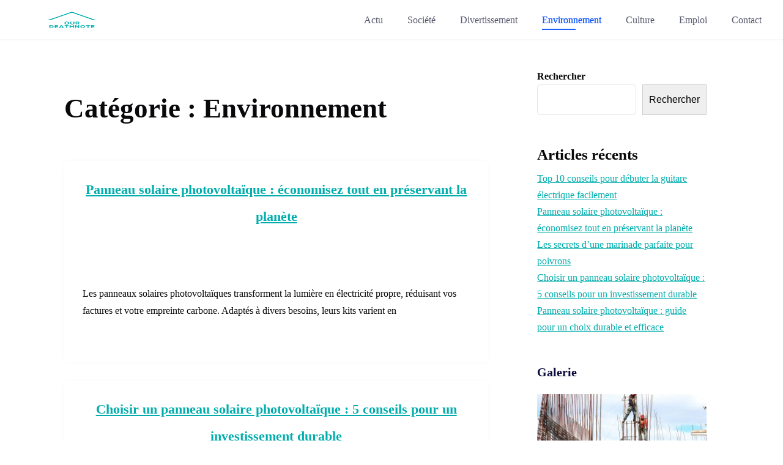

--- FILE ---
content_type: text/html; charset=UTF-8
request_url: https://www.our-deathnote.com/category/environnement/
body_size: 18015
content:
<!DOCTYPE html>
<html lang="fr-FR">

<head>
	<meta charset="UTF-8">
	<meta name="viewport" content="width=device-width, initial-scale=1">
	<link rel="profile" href="https://gmpg.org/xfn/11">
	<link rel="pingback" href="https://www.our-deathnote.com/xmlrpc.php">
	<meta name='robots' content='index, follow, max-image-preview:large, max-snippet:-1, max-video-preview:-1' />
	<style>img:is([sizes="auto" i], [sizes^="auto," i]) { contain-intrinsic-size: 3000px 1500px }</style>
	
	<!-- This site is optimized with the Yoast SEO plugin v26.3 - https://yoast.com/wordpress/plugins/seo/ -->
	<title>Archives des Environnement - Our Deathnote</title>
<link data-wpr-hosted-gf-parameters="family=Inter%3Awght%40100%3B300%3B400%3B500%3B700%3B900&ver=1.1.2.1668600238&family=Sora%3Awght%40100%3B300%3B400%3B500%3B700%3B900&ver=1.1.2.1668600238&display=swap" href="https://www.our-deathnote.com/wp-content/cache/fonts/1/google-fonts/css/0/e/5/ea432567a9f74562f78ef4cdc30e1.css" rel="stylesheet">
	<link rel="canonical" href="https://www.our-deathnote.com/category/environnement/" />
	<meta property="og:locale" content="fr_FR" />
	<meta property="og:type" content="article" />
	<meta property="og:title" content="Archives des Environnement - Our Deathnote" />
	<meta property="og:url" content="https://www.our-deathnote.com/category/environnement/" />
	<meta property="og:site_name" content="Our Deathnote" />
	<meta name="twitter:card" content="summary_large_image" />
	<script type="application/ld+json" class="yoast-schema-graph">{"@context":"https://schema.org","@graph":[{"@type":"CollectionPage","@id":"https://www.our-deathnote.com/category/environnement/","url":"https://www.our-deathnote.com/category/environnement/","name":"Archives des Environnement - Our Deathnote","isPartOf":{"@id":"https://www.our-deathnote.com/#website"},"primaryImageOfPage":{"@id":"https://www.our-deathnote.com/category/environnement/#primaryimage"},"image":{"@id":"https://www.our-deathnote.com/category/environnement/#primaryimage"},"thumbnailUrl":"https://www.our-deathnote.com/wp-content/uploads/2026/01/panneau-solaire-photovoltaique-economisez-tout-en-preservant-la-planete.jpg","breadcrumb":{"@id":"https://www.our-deathnote.com/category/environnement/#breadcrumb"},"inLanguage":"fr-FR"},{"@type":"ImageObject","inLanguage":"fr-FR","@id":"https://www.our-deathnote.com/category/environnement/#primaryimage","url":"https://www.our-deathnote.com/wp-content/uploads/2026/01/panneau-solaire-photovoltaique-economisez-tout-en-preservant-la-planete.jpg","contentUrl":"https://www.our-deathnote.com/wp-content/uploads/2026/01/panneau-solaire-photovoltaique-economisez-tout-en-preservant-la-planete.jpg","width":2016,"height":1152},{"@type":"BreadcrumbList","@id":"https://www.our-deathnote.com/category/environnement/#breadcrumb","itemListElement":[{"@type":"ListItem","position":1,"name":"Accueil","item":"https://www.our-deathnote.com/"},{"@type":"ListItem","position":2,"name":"Environnement"}]},{"@type":"WebSite","@id":"https://www.our-deathnote.com/#website","url":"https://www.our-deathnote.com/","name":"Our Deathnote","description":"Quand c&#039;est Savoir, tu le sais.","publisher":{"@id":"https://www.our-deathnote.com/#organization"},"potentialAction":[{"@type":"SearchAction","target":{"@type":"EntryPoint","urlTemplate":"https://www.our-deathnote.com/?s={search_term_string}"},"query-input":{"@type":"PropertyValueSpecification","valueRequired":true,"valueName":"search_term_string"}}],"inLanguage":"fr-FR"},{"@type":"Organization","@id":"https://www.our-deathnote.com/#organization","name":"Our Deathnote","url":"https://www.our-deathnote.com/","logo":{"@type":"ImageObject","inLanguage":"fr-FR","@id":"https://www.our-deathnote.com/#/schema/logo/image/","url":"https://www.our-deathnote.com/wp-content/uploads/2022/11/cropped-logo-death.png","contentUrl":"https://www.our-deathnote.com/wp-content/uploads/2022/11/cropped-logo-death.png","width":500,"height":161,"caption":"Our Deathnote"},"image":{"@id":"https://www.our-deathnote.com/#/schema/logo/image/"}}]}</script>
	<!-- / Yoast SEO plugin. -->


<link rel='dns-prefetch' href='//fonts.googleapis.com' />
<link href='https://fonts.gstatic.com' crossorigin rel='preconnect' />
<link rel="alternate" type="application/rss+xml" title="Our Deathnote &raquo; Flux" href="https://www.our-deathnote.com/feed/" />
<link rel="alternate" type="application/rss+xml" title="Our Deathnote &raquo; Flux des commentaires" href="https://www.our-deathnote.com/comments/feed/" />
<link rel="alternate" type="application/rss+xml" title="Our Deathnote &raquo; Flux de la catégorie Environnement" href="https://www.our-deathnote.com/category/environnement/feed/" />
<style id='wp-emoji-styles-inline-css' type='text/css'>

	img.wp-smiley, img.emoji {
		display: inline !important;
		border: none !important;
		box-shadow: none !important;
		height: 1em !important;
		width: 1em !important;
		margin: 0 0.07em !important;
		vertical-align: -0.1em !important;
		background: none !important;
		padding: 0 !important;
	}
</style>
<link rel='stylesheet' id='wp-block-library-css' href='https://www.our-deathnote.com/wp-includes/css/dist/block-library/style.min.css?ver=6.8.3' type='text/css' media="print" onload="this.media='all'" />
<style id='wp-block-library-theme-inline-css' type='text/css'>
.wp-block-audio :where(figcaption){color:#555;font-size:13px;text-align:center}.is-dark-theme .wp-block-audio :where(figcaption){color:#ffffffa6}.wp-block-audio{margin:0 0 1em}.wp-block-code{border:1px solid #ccc;border-radius:4px;font-family:Menlo,Consolas,monaco,monospace;padding:.8em 1em}.wp-block-embed :where(figcaption){color:#555;font-size:13px;text-align:center}.is-dark-theme .wp-block-embed :where(figcaption){color:#ffffffa6}.wp-block-embed{margin:0 0 1em}.blocks-gallery-caption{color:#555;font-size:13px;text-align:center}.is-dark-theme .blocks-gallery-caption{color:#ffffffa6}:root :where(.wp-block-image figcaption){color:#555;font-size:13px;text-align:center}.is-dark-theme :root :where(.wp-block-image figcaption){color:#ffffffa6}.wp-block-image{margin:0 0 1em}.wp-block-pullquote{border-bottom:4px solid;border-top:4px solid;color:currentColor;margin-bottom:1.75em}.wp-block-pullquote cite,.wp-block-pullquote footer,.wp-block-pullquote__citation{color:currentColor;font-size:.8125em;font-style:normal;text-transform:uppercase}.wp-block-quote{border-left:.25em solid;margin:0 0 1.75em;padding-left:1em}.wp-block-quote cite,.wp-block-quote footer{color:currentColor;font-size:.8125em;font-style:normal;position:relative}.wp-block-quote:where(.has-text-align-right){border-left:none;border-right:.25em solid;padding-left:0;padding-right:1em}.wp-block-quote:where(.has-text-align-center){border:none;padding-left:0}.wp-block-quote.is-large,.wp-block-quote.is-style-large,.wp-block-quote:where(.is-style-plain){border:none}.wp-block-search .wp-block-search__label{font-weight:700}.wp-block-search__button{border:1px solid #ccc;padding:.375em .625em}:where(.wp-block-group.has-background){padding:1.25em 2.375em}.wp-block-separator.has-css-opacity{opacity:.4}.wp-block-separator{border:none;border-bottom:2px solid;margin-left:auto;margin-right:auto}.wp-block-separator.has-alpha-channel-opacity{opacity:1}.wp-block-separator:not(.is-style-wide):not(.is-style-dots){width:100px}.wp-block-separator.has-background:not(.is-style-dots){border-bottom:none;height:1px}.wp-block-separator.has-background:not(.is-style-wide):not(.is-style-dots){height:2px}.wp-block-table{margin:0 0 1em}.wp-block-table td,.wp-block-table th{word-break:normal}.wp-block-table :where(figcaption){color:#555;font-size:13px;text-align:center}.is-dark-theme .wp-block-table :where(figcaption){color:#ffffffa6}.wp-block-video :where(figcaption){color:#555;font-size:13px;text-align:center}.is-dark-theme .wp-block-video :where(figcaption){color:#ffffffa6}.wp-block-video{margin:0 0 1em}:root :where(.wp-block-template-part.has-background){margin-bottom:0;margin-top:0;padding:1.25em 2.375em}
</style>
<style id='classic-theme-styles-inline-css' type='text/css'>
/*! This file is auto-generated */
.wp-block-button__link{color:#fff;background-color:#32373c;border-radius:9999px;box-shadow:none;text-decoration:none;padding:calc(.667em + 2px) calc(1.333em + 2px);font-size:1.125em}.wp-block-file__button{background:#32373c;color:#fff;text-decoration:none}
</style>
<style id='global-styles-inline-css' type='text/css'>
:root{--wp--preset--aspect-ratio--square: 1;--wp--preset--aspect-ratio--4-3: 4/3;--wp--preset--aspect-ratio--3-4: 3/4;--wp--preset--aspect-ratio--3-2: 3/2;--wp--preset--aspect-ratio--2-3: 2/3;--wp--preset--aspect-ratio--16-9: 16/9;--wp--preset--aspect-ratio--9-16: 9/16;--wp--preset--color--black: #000000;--wp--preset--color--cyan-bluish-gray: #abb8c3;--wp--preset--color--white: #ffffff;--wp--preset--color--pale-pink: #f78da7;--wp--preset--color--vivid-red: #cf2e2e;--wp--preset--color--luminous-vivid-orange: #ff6900;--wp--preset--color--luminous-vivid-amber: #fcb900;--wp--preset--color--light-green-cyan: #7bdcb5;--wp--preset--color--vivid-green-cyan: #00d084;--wp--preset--color--pale-cyan-blue: #8ed1fc;--wp--preset--color--vivid-cyan-blue: #0693e3;--wp--preset--color--vivid-purple: #9b51e0;--wp--preset--color--medium-blue: #175CFF;--wp--preset--color--deep-navyblue: #0A083B;--wp--preset--color--off-white: #F7F9FA;--wp--preset--color--bluish-dark-grey: #57586E;--wp--preset--color--light-grey: #EAF1F8;--wp--preset--gradient--vivid-cyan-blue-to-vivid-purple: linear-gradient(135deg,rgba(6,147,227,1) 0%,rgb(155,81,224) 100%);--wp--preset--gradient--light-green-cyan-to-vivid-green-cyan: linear-gradient(135deg,rgb(122,220,180) 0%,rgb(0,208,130) 100%);--wp--preset--gradient--luminous-vivid-amber-to-luminous-vivid-orange: linear-gradient(135deg,rgba(252,185,0,1) 0%,rgba(255,105,0,1) 100%);--wp--preset--gradient--luminous-vivid-orange-to-vivid-red: linear-gradient(135deg,rgba(255,105,0,1) 0%,rgb(207,46,46) 100%);--wp--preset--gradient--very-light-gray-to-cyan-bluish-gray: linear-gradient(135deg,rgb(238,238,238) 0%,rgb(169,184,195) 100%);--wp--preset--gradient--cool-to-warm-spectrum: linear-gradient(135deg,rgb(74,234,220) 0%,rgb(151,120,209) 20%,rgb(207,42,186) 40%,rgb(238,44,130) 60%,rgb(251,105,98) 80%,rgb(254,248,76) 100%);--wp--preset--gradient--blush-light-purple: linear-gradient(135deg,rgb(255,206,236) 0%,rgb(152,150,240) 100%);--wp--preset--gradient--blush-bordeaux: linear-gradient(135deg,rgb(254,205,165) 0%,rgb(254,45,45) 50%,rgb(107,0,62) 100%);--wp--preset--gradient--luminous-dusk: linear-gradient(135deg,rgb(255,203,112) 0%,rgb(199,81,192) 50%,rgb(65,88,208) 100%);--wp--preset--gradient--pale-ocean: linear-gradient(135deg,rgb(255,245,203) 0%,rgb(182,227,212) 50%,rgb(51,167,181) 100%);--wp--preset--gradient--electric-grass: linear-gradient(135deg,rgb(202,248,128) 0%,rgb(113,206,126) 100%);--wp--preset--gradient--midnight: linear-gradient(135deg,rgb(2,3,129) 0%,rgb(40,116,252) 100%);--wp--preset--font-size--small: 13px;--wp--preset--font-size--medium: 20px;--wp--preset--font-size--large: 36px;--wp--preset--font-size--x-large: 42px;--wp--preset--font-size--normal: 16px;--wp--preset--font-size--normal-plus: 18px;--wp--preset--font-size--medium-plus: 26px;--wp--preset--font-size--big: 32px;--wp--preset--font-size--huge: 48px;--wp--preset--spacing--20: 0.44rem;--wp--preset--spacing--30: 0.67rem;--wp--preset--spacing--40: 1rem;--wp--preset--spacing--50: 1.5rem;--wp--preset--spacing--60: 2.25rem;--wp--preset--spacing--70: 3.38rem;--wp--preset--spacing--80: 5.06rem;--wp--preset--shadow--natural: 6px 6px 9px rgba(0, 0, 0, 0.2);--wp--preset--shadow--deep: 12px 12px 50px rgba(0, 0, 0, 0.4);--wp--preset--shadow--sharp: 6px 6px 0px rgba(0, 0, 0, 0.2);--wp--preset--shadow--outlined: 6px 6px 0px -3px rgba(255, 255, 255, 1), 6px 6px rgba(0, 0, 0, 1);--wp--preset--shadow--crisp: 6px 6px 0px rgba(0, 0, 0, 1);}:where(.is-layout-flex){gap: 0.5em;}:where(.is-layout-grid){gap: 0.5em;}body .is-layout-flex{display: flex;}.is-layout-flex{flex-wrap: wrap;align-items: center;}.is-layout-flex > :is(*, div){margin: 0;}body .is-layout-grid{display: grid;}.is-layout-grid > :is(*, div){margin: 0;}:where(.wp-block-columns.is-layout-flex){gap: 2em;}:where(.wp-block-columns.is-layout-grid){gap: 2em;}:where(.wp-block-post-template.is-layout-flex){gap: 1.25em;}:where(.wp-block-post-template.is-layout-grid){gap: 1.25em;}.has-black-color{color: var(--wp--preset--color--black) !important;}.has-cyan-bluish-gray-color{color: var(--wp--preset--color--cyan-bluish-gray) !important;}.has-white-color{color: var(--wp--preset--color--white) !important;}.has-pale-pink-color{color: var(--wp--preset--color--pale-pink) !important;}.has-vivid-red-color{color: var(--wp--preset--color--vivid-red) !important;}.has-luminous-vivid-orange-color{color: var(--wp--preset--color--luminous-vivid-orange) !important;}.has-luminous-vivid-amber-color{color: var(--wp--preset--color--luminous-vivid-amber) !important;}.has-light-green-cyan-color{color: var(--wp--preset--color--light-green-cyan) !important;}.has-vivid-green-cyan-color{color: var(--wp--preset--color--vivid-green-cyan) !important;}.has-pale-cyan-blue-color{color: var(--wp--preset--color--pale-cyan-blue) !important;}.has-vivid-cyan-blue-color{color: var(--wp--preset--color--vivid-cyan-blue) !important;}.has-vivid-purple-color{color: var(--wp--preset--color--vivid-purple) !important;}.has-black-background-color{background-color: var(--wp--preset--color--black) !important;}.has-cyan-bluish-gray-background-color{background-color: var(--wp--preset--color--cyan-bluish-gray) !important;}.has-white-background-color{background-color: var(--wp--preset--color--white) !important;}.has-pale-pink-background-color{background-color: var(--wp--preset--color--pale-pink) !important;}.has-vivid-red-background-color{background-color: var(--wp--preset--color--vivid-red) !important;}.has-luminous-vivid-orange-background-color{background-color: var(--wp--preset--color--luminous-vivid-orange) !important;}.has-luminous-vivid-amber-background-color{background-color: var(--wp--preset--color--luminous-vivid-amber) !important;}.has-light-green-cyan-background-color{background-color: var(--wp--preset--color--light-green-cyan) !important;}.has-vivid-green-cyan-background-color{background-color: var(--wp--preset--color--vivid-green-cyan) !important;}.has-pale-cyan-blue-background-color{background-color: var(--wp--preset--color--pale-cyan-blue) !important;}.has-vivid-cyan-blue-background-color{background-color: var(--wp--preset--color--vivid-cyan-blue) !important;}.has-vivid-purple-background-color{background-color: var(--wp--preset--color--vivid-purple) !important;}.has-black-border-color{border-color: var(--wp--preset--color--black) !important;}.has-cyan-bluish-gray-border-color{border-color: var(--wp--preset--color--cyan-bluish-gray) !important;}.has-white-border-color{border-color: var(--wp--preset--color--white) !important;}.has-pale-pink-border-color{border-color: var(--wp--preset--color--pale-pink) !important;}.has-vivid-red-border-color{border-color: var(--wp--preset--color--vivid-red) !important;}.has-luminous-vivid-orange-border-color{border-color: var(--wp--preset--color--luminous-vivid-orange) !important;}.has-luminous-vivid-amber-border-color{border-color: var(--wp--preset--color--luminous-vivid-amber) !important;}.has-light-green-cyan-border-color{border-color: var(--wp--preset--color--light-green-cyan) !important;}.has-vivid-green-cyan-border-color{border-color: var(--wp--preset--color--vivid-green-cyan) !important;}.has-pale-cyan-blue-border-color{border-color: var(--wp--preset--color--pale-cyan-blue) !important;}.has-vivid-cyan-blue-border-color{border-color: var(--wp--preset--color--vivid-cyan-blue) !important;}.has-vivid-purple-border-color{border-color: var(--wp--preset--color--vivid-purple) !important;}.has-vivid-cyan-blue-to-vivid-purple-gradient-background{background: var(--wp--preset--gradient--vivid-cyan-blue-to-vivid-purple) !important;}.has-light-green-cyan-to-vivid-green-cyan-gradient-background{background: var(--wp--preset--gradient--light-green-cyan-to-vivid-green-cyan) !important;}.has-luminous-vivid-amber-to-luminous-vivid-orange-gradient-background{background: var(--wp--preset--gradient--luminous-vivid-amber-to-luminous-vivid-orange) !important;}.has-luminous-vivid-orange-to-vivid-red-gradient-background{background: var(--wp--preset--gradient--luminous-vivid-orange-to-vivid-red) !important;}.has-very-light-gray-to-cyan-bluish-gray-gradient-background{background: var(--wp--preset--gradient--very-light-gray-to-cyan-bluish-gray) !important;}.has-cool-to-warm-spectrum-gradient-background{background: var(--wp--preset--gradient--cool-to-warm-spectrum) !important;}.has-blush-light-purple-gradient-background{background: var(--wp--preset--gradient--blush-light-purple) !important;}.has-blush-bordeaux-gradient-background{background: var(--wp--preset--gradient--blush-bordeaux) !important;}.has-luminous-dusk-gradient-background{background: var(--wp--preset--gradient--luminous-dusk) !important;}.has-pale-ocean-gradient-background{background: var(--wp--preset--gradient--pale-ocean) !important;}.has-electric-grass-gradient-background{background: var(--wp--preset--gradient--electric-grass) !important;}.has-midnight-gradient-background{background: var(--wp--preset--gradient--midnight) !important;}.has-small-font-size{font-size: var(--wp--preset--font-size--small) !important;}.has-medium-font-size{font-size: var(--wp--preset--font-size--medium) !important;}.has-large-font-size{font-size: var(--wp--preset--font-size--large) !important;}.has-x-large-font-size{font-size: var(--wp--preset--font-size--x-large) !important;}
:where(.wp-block-post-template.is-layout-flex){gap: 1.25em;}:where(.wp-block-post-template.is-layout-grid){gap: 1.25em;}
:where(.wp-block-columns.is-layout-flex){gap: 2em;}:where(.wp-block-columns.is-layout-grid){gap: 2em;}
:root :where(.wp-block-pullquote){font-size: 1.5em;line-height: 1.6;}
</style>
<link rel='stylesheet' id='main-css' href='https://www.our-deathnote.com/wp-content/themes/tutorstarter/assets/dist/css/style.min.css?ver=1.1.2.1668600238' type='text/css' media='all' />
<style id='main-inline-css' type='text/css'>

			:root {
				--default-color: #ffffff;
				--body-font: Inter;
				--heading-font: Sora;
				--link-color: #00adad;
				--body-bg-color: #ffffff;
				--cart-color: #1950D1;
				--cart-color-trans: #ffffff;
				--cta-text-color: #1539e9;
				--cta-text-color-trans: #ffffff;
				--body-text-color: #09080a;
				--cta-font-weight: 400;
				--cta-font-transform: none;
				--cta-font-lineheight: 1.2em;
				--cta-font-lineheight-tablet: 1.2em;
				--cta-font-lineheight-mobile: 1.2em;
				--menu-link-color: #57586E;
				--menu-link-color-trans: #ffffff;
				--body-font-weight: 400;
				--h1-font-weight: 700;
				--h2-font-weight: 700;
				--h3-font-weight: 700;
				--h4-font-weight: 700;
				--h5-font-weight: 700;
				--h6-font-weight: 700;
				--h1-text-transform: none;
				--h2-text-transform: none;
				--h3-text-transform: none;
				--h4-text-transform: none;
				--h5-text-transform: none;
				--h6-text-transform: none;
				--primary-menu-bg-color: #ffffff;
				--sticky-menu-bg-color: rgba(4, 42, 132, 0.7);
				--cta-background-color: #ffffff;
				--cta-background-color-trans: rgba(25, 80, 209, 1);
				--cta-border-color: #1539e9;
				--cta-border-color-trans: #1950D1;
				--cta-border-width: 1px;
				--cta-border-radius: 50px;
				--cta-font-size: 16px;
				--header-font-weight: 400;
				--header-font-transform: none;
				--header-font-lineheight: 1.2em;
				--header-font-lineheight-tablet: 1.2em;
				--header-font-lineheight-mobile: 1.2em;
				--body-text-transform: none;
				--body-font-size: 16px;
				--h1-font-size: 45px;
				--h1-font-size-tablet: 48px;
				--h1-font-size-mobile: 48px;
				--h2-font-size: 30px;
				--h2-font-size-tablet: 32px;
				--h2-font-size-mobile: 32px;
				--h3-font-size: 36px;
				--h3-font-size-tablet: 28px;
				--h3-font-size-mobile: 28px;
				--h4-font-size: 26px;
				--h4-font-size-tablet: 24px;
				--h4-font-size-mobile: 24px;
				--h5-font-size: 20px;
				--h5-font-size-tablet: 18px;
				--h5-font-size-mobile: 18px;
				--h6-font-size: 18px;
				--h6-font-size-tablet: 17px;
				--h6-font-size-mobile: 17px;
				--active-menu-color: #175cff;
				--active-menu-color-trans: #ffffff;
				--cta-font-size-tablet: 13px;
				--cta-font-size-mobile: 13px;
				--header-font-size: 16px;
				--body-font-size-mobile: 13px;
				--body-font-size-tablet: 13px;
				--footer-bottom-bg-color: #1E1E2C;
				--footer-widget-bg-color: #1E1E2C;
				--header-font-size-tablet: 13px;
				--header-font-size-mobile: 13px;
				--footer-bottom-text-color: #ffffff;
				--widget-title-font-weight: 700;
				--widget-title-text-transform: none;
				--footer-widget-text-color: #ffffff;
				--body-font-lineheight: 1.7em;
				--h1-font-lineheight: 2.5em;
				--h1-font-lineheight-tablet: 2.5em;
				--h1-font-lineheight-mobile: 2.5em;
				--h2-font-lineheight: 2em;
				--h2-font-lineheight-tablet: 2em;
				--h2-font-lineheight-mobile: 2em;
				--h3-font-lineheight: 1.8em;
				--h3-font-lineheight-tablet: 1.8em;
				--h3-font-lineheight-mobile: 1.8em;
				--h4-font-lineheight: 1.7em;
				--h4-font-lineheight-tablet: 1.7em;
				--h4-font-lineheight-mobile: 1.7em;
				--h5-font-lineheight: 1.6em;
				--h5-font-lineheight-tablet: 1.6em;
				--h5-font-lineheight-mobile: 1.6em;
				--h6-font-lineheight: 1.5em;
				--h6-font-lineheight-tablet: 1.5em;
				--h6-font-lineheight-mobile: 1.5em;
				--body-font-lineheight-tablet: 1.5em;
				--body-font-lineheight-mobile: 1.5em;
				--widget-title-font-size: 18px;
				--widget-title-font-size-tablet: 16px;
				--widget-title-font-size-mobile: 16px;
				--widget-title-line-height: 1.78em;
				--widget-title-line-height-tablet: 1.78em;
				--widget-title-line-height-mobile: 1.78em;
				--widget-text-font-weight: 400;
				--widget-text-transform: none;
				--widget-text-font-size: 16px;
				--widget-text-font-size-tablet: 16px;
				--widget-text-font-size-mobile: 16px;
				--widget-text-line-height: 1.78em;
				--widget-text-line-height-tablet: 1.78em;
				--widget-text-line-height-mobile: 1.78em;
			}
        
</style>
<link data-minify="1" rel='stylesheet' id='chld_thm_cfg_child-css' href='https://www.our-deathnote.com/wp-content/cache/min/1/wp-content/themes/tutorstarter-child/style.css?ver=1755249862' type='text/css' media='all' />


<style id='rocket-lazyload-inline-css' type='text/css'>
.rll-youtube-player{position:relative;padding-bottom:56.23%;height:0;overflow:hidden;max-width:100%;}.rll-youtube-player:focus-within{outline: 2px solid currentColor;outline-offset: 5px;}.rll-youtube-player iframe{position:absolute;top:0;left:0;width:100%;height:100%;z-index:100;background:0 0}.rll-youtube-player img{bottom:0;display:block;left:0;margin:auto;max-width:100%;width:100%;position:absolute;right:0;top:0;border:none;height:auto;-webkit-transition:.4s all;-moz-transition:.4s all;transition:.4s all}.rll-youtube-player img:hover{-webkit-filter:brightness(75%)}.rll-youtube-player .play{height:100%;width:100%;left:0;top:0;position:absolute;background:var(--wpr-bg-1b6dfa41-2a0a-48d8-b3fa-3ee5451ddc32) no-repeat center;background-color: transparent !important;cursor:pointer;border:none;}
</style>
<link rel="https://api.w.org/" href="https://www.our-deathnote.com/wp-json/" /><link rel="alternate" title="JSON" type="application/json" href="https://www.our-deathnote.com/wp-json/wp/v2/categories/5" /><link rel="EditURI" type="application/rsd+xml" title="RSD" href="https://www.our-deathnote.com/xmlrpc.php?rsd" />
<meta name="generator" content="WordPress 6.8.3" />
<meta name="robots" content="noarchive"><script type="application/ld+json">{"@context":"http:\/\/schema.org","@type":"BlogPosting","headline":"Panneau solaire photovolta\u00efque : \u00e9conomisez tout en pr\u00e9servant la plan\u00e8te","image":"https:\/\/www.our-deathnote.com\/wp-content\/uploads\/2026\/01\/panneau-solaire-photovoltaique-economisez-tout-en-preservant-la-planete.jpg","datePublished":"2025-09-14","dateModified":"2026-01-26","description":"Les panneaux solaires photovolta\u00efques transforment la lumi\u00e8re en \u00e9lectricit\u00e9 propre, r\u00e9duisant vos factures et votre empreinte carbone. Adapt\u00e9s \u00e0 divers besoins, leurs kits varient en","articleBody":"Les panneaux solaires photovolta\u00efques transforment la lumi\u00e8re en \u00e9lectricit\u00e9 propre, r\u00e9duisant vos factures et votre empreinte carbone. Adapt\u00e9s \u00e0 divers besoins, leurs kits varient en puissance et fonctionnalit\u00e9s, de l\u2019autonomie \u00e0 la revente d\u2019\u00e9nergie. Choisir cette solution permet d\u2019allier \u00e9conomies concr\u00e8tes et respect de l\u2019environnement, tout en b\u00e9n\u00e9ficiant d\u2019une technologie fiable et durable.\nLes panneaux photovolta\u00efques jouent un r\u00f4le cl\u00e9 dans la transition \u00e9nerg\u00e9tique, permettant une autoconsommation efficace. avis sur cap soleil energie souligne l\u2019int\u00e9r\u00eat croissant pour ces solutions. Ces modules transforment la lumi\u00e8re du soleil en \u00e9lectricit\u00e9 gr\u00e2ce \u00e0 un principe bas\u00e9 sur l\u2019effet photovolta\u00efque, utilisant des cellules en silicium monocristallin ou polycristallin.\nLes avantages \u00e9cologiques et \u00e9conomiques sont nombreux : r\u00e9duction de la facture d\u2019\u00e9lectricit\u00e9, baisse de l\u2019empreinte carbone, et valorisation de l\u2019autonomie \u00e9nerg\u00e9tique. La rentabilit\u00e9 d\u00e9pend souvent du co\u00fbt d\u2019installation, du type de panneau, et des subventions gouvernementales disponibles. Le march\u00e9 propose une large gamme, des kits plug-and-play pour une installation simple, \u00e0 des syst\u00e8mes complexes int\u00e9gr\u00e9s \u00e0 des r\u00e9seaux locaux ou professionnels.\nPour toutes ces raisons, choisir un panneau adapt\u00e9 n\u00e9cessite une analyse pr\u00e9cise des besoins et des contraintes. Vous pouvez consulter plus d\u2019informations sur cette page : avis sur cap soleil energie, pour mieux comprendre ces solutions adapt\u00e9es \u00e0 chaque profil.\nFort de ces \u00e9l\u00e9ments, il est \u00e9vident que l'\u00e9nergie solaire constitue une solution durable, accessible et en pleine expansion dans le paysage \u00e9nerg\u00e9tique fran\u00e7ais.\nFonctionnement et types de cellules photovolta\u00efques\nLes cellules photovolta\u00efques transforment la lumi\u00e8re du soleil en \u00e9lectricit\u00e9 gr\u00e2ce \u00e0 l\u2019effet photovolta\u00efque, ph\u00e9nom\u00e8ne o\u00f9 les photons lib\u00e8rent des \u00e9lectrons dans un mat\u00e9riau conducteur, principalement du silicium. Ce processus produit un courant continu exploitable pour l\u2019autoconsommation ou le stockage, contribuant \u00e0 l\u2019autonomie \u00e9nerg\u00e9tique maison.\nDeux familles dominent le march\u00e9 : les panneaux monocristallins et les panneaux polycristallins.\n\nLes panneaux monocristallins, issus d\u2019un seul cristal de silicium, affichent un rendement \u00e9nerg\u00e9tique sup\u00e9rieur, atteignant souvent 20\u202f%, particuli\u00e8rement int\u00e9ressant pour optimiser la production d\u2019\u00e9lectricit\u00e9 photovolta\u00efque connect\u00e9e sur une petite surface.\nLes panneaux polycristallins, form\u00e9s de multiples fragments de silicium, sont plus accessibles c\u00f4t\u00e9 co\u00fbt installation solaire, mais pr\u00e9sentent un rendement l\u00e9g\u00e8rement inf\u00e9rieur (15 \u00e0 18\u202f%), un param\u00e8tre \u00e0 consid\u00e9rer dans tout dimensionnement syst\u00e8me solaire.\n\nLes innovations int\u00e8grent d\u00e9sormais des cellules bifaciales et bicellulaires. Les mod\u00e8les bifaciaux captent la lumi\u00e8re sur les deux faces du panneau, g\u00e9n\u00e9rant ainsi jusqu\u2019\u00e0 15\u202f% de production suppl\u00e9mentaire. Ces technologies participent \u00e0 l\u2019am\u00e9lioration de la r\u00e9duction facture \u00e9lectrique tout en maximisant l\u2019empreinte positive sur l\u2019impact environnemental panneaux install\u00e9s.\nInstallation et dimensionnement des syst\u00e8mes solaires r\u00e9sidentiels\nL\u2019installation syst\u00e8mes solaires r\u00e9sidentiels commence par l\u2019orientation et l\u2019inclinaison id\u00e9ales des panneaux, \u00e9l\u00e9ments d\u00e9terminants pour optimiser le fonctionnement cellule photovolta\u00efque et garantir un rendement \u00e9nerg\u00e9tique \u00e9lev\u00e9. Une exposition plein sud et une inclinaison d\u2019environ 30\u00b0-35\u00b0 sont fr\u00e9quemment recommand\u00e9es pour maximiser la production \u00e9lectricit\u00e9 solaire domestique en France.\nPour un dimensionnement syst\u00e8me solaire pertinent, il faut analyser la consommation annuelle. Additionnez la consommation de l\u2019ensemble des appareils \u00e9lectriques, puis choisissez la puissance correspondante\u202f: pour une autonomie \u00e9nerg\u00e9tique maison, on vise souvent entre 3\u202f000 et 9\u202f000\u202fW, ajust\u00e9s au besoin via simulations production solaire et stockage \u00e9nergie solaire. Ce calcul garantit une ad\u00e9quation entre la capacit\u00e9 d\u2019autoconsommation collective et la r\u00e9duction facture \u00e9lectrique souhait\u00e9e.\nDiff\u00e9rencier installation panneaux en toiture inclin\u00e9e et installation panneaux sur terrain reste fondamental. Sur toiture, les dispositifs int\u00e9gr\u00e9s en toiture profitent du b\u00e2ti existant et d'une int\u00e9gration paysag\u00e8re soign\u00e9e. \u00c0 l\u2019inverse, sur terrain, on adapte supports et inclinaisons selon l\u2019espace et l\u2019orientation pour am\u00e9liorer la performance. La pr\u00e9voyance en termes de normes s\u00e9curit\u00e9 installation et l\u00e9gislation solaire France s\u2019impose \u00e0 chaque \u00e9tape.\nCo\u00fbts, subventions et rentabilit\u00e9\nL\u2019installation d\u2019un syst\u00e8me utilisant l\u2019\u00e9nergie solaire renouvelable varie selon la puissance, le type de mat\u00e9riel et le mode d\u2019installation. Un kit plug-and-play permet une pose facile, avec des mod\u00e8les d\u00e8s 349 \u20ac pour une faible puissance, et jusqu\u2019\u00e0 plus de 1 500 \u20ac pour une solution cl\u00e9 en main dot\u00e9e de micro-onduleur solaire, panneaux monocristallins et fixation. Une installation professionnelle classique d\u00e9bute autour de 3 000 \u20ac, et peut d\u00e9passer 9 000 \u20ac pour des syst\u00e8mes puissants int\u00e9grant stockage \u00e9nergie solaire par batteries.\nLes subventions \u00e9nergies renouvelables propos\u00e9es par l\u2019\u00c9tat, telles que la prime \u00e0 l\u2019autoconsommation, la TVA r\u00e9duite et le cr\u00e9dit d\u2019imp\u00f4t, s\u2019appliquent sur les modules r\u00e9pondant aux normes s\u00e9curit\u00e9 installation et \u00e0 la certification produits photovolta\u00efques. Certaines collectivit\u00e9s peuvent aussi accompagner le financement projets solaires, all\u00e9geant le co\u00fbt installation solaire. Ces aides diminuent nettement le retour sur investissement solaire, rendant l\u2019investissement accessible.\nLe calcul de la rentabilit\u00e9 se base sur la r\u00e9duction facture \u00e9lectrique gr\u00e2ce \u00e0 une autoconsommation partielle ou totale. Pour un foyer moyen, il est possible d\u2019atteindre un retour sur investissement solaire entre 8 et 12 ans, tout en b\u00e9n\u00e9ficiant d\u2019une dur\u00e9e de vie panneaux solaires, souvent au-del\u00e0 de 25 ans.\nEntretien, durabilit\u00e9 et recyclage des panneaux solaires\nL\u2019entretien modules solaires garantit un rendement \u00e9nerg\u00e9tique optimal. La maintenance pr\u00e9ventive modules se concentre sur le nettoyage r\u00e9gulier des panneaux, l\u2019inspection des connexions et la v\u00e9rification du bon fonctionnement cellule photovolta\u00efque. Salet\u00e9s, poussi\u00e8res ou feuilles r\u00e9duisent la production \u00e9lectricit\u00e9 solaire domestique. Un nettoyage simple, deux fois par an, associ\u00e9 \u00e0 une observation de l\u2019\u00e9tat g\u00e9n\u00e9ral, permet d\u2019\u00e9viter pertes de performance et dommages durables.\nLa dur\u00e9e de vie panneaux solaires atteint couramment 25 \u00e0 40 ans, selon le fabricant, avec des garanties constructeurs souvent fix\u00e9es \u00e0 25 ans. Les innovations technologies solaires, telles que les panneaux monocristallins avantages ou les panneaux polycristallins caract\u00e9ristiques, am\u00e9liorent la r\u00e9sistance et le rendement cellules solaires sur le long terme. Il devient alors possible de maximiser le retour sur investissement solaire pour les propri\u00e9taires.\nLe recyclage panneaux solaires s\u2019impose comme une composante cl\u00e9 pour limiter l\u2019impact environnemental panneaux. Apr\u00e8s leur utilisation, les dispositifs int\u00e9gr\u00e9s en toiture et modules sont collect\u00e9s par des fili\u00e8res sp\u00e9cialis\u00e9es pour extraire le verre, le silicium et les composants \u00e9lectroniques syst\u00e8me. S\u2019engager dans une d\u00e9marche responsable avec un recyclage ad\u00e9quat soutient la durabilit\u00e9 du secteur \u00e9nergie solaire renouvelable.\nApplications concr\u00e8tes et innovations technologiques\nL\u2019\u00e9nergie solaire renouvelable transforme concr\u00e8tement la vie quotidienne gr\u00e2ce \u00e0 des solutions vari\u00e9es. En habitat individuel, l\u2019installation de syst\u00e8mes solaires r\u00e9sidentiels permet de r\u00e9duire la facture \u00e9lectrique, avec des kits adapt\u00e9s \u00e0 chaque besoin : toits inclin\u00e9s, fa\u00e7ades, jardins, ou encore v\u00e9hicules mobiles. En ville, l\u2019utilisation de panneaux solaires en milieu urbain se g\u00e9n\u00e9ralise sur les immeubles collectifs ou les b\u00e2timents professionnels. L\u2019efficacit\u00e9 de la production d\u2019\u00e9lectricit\u00e9 solaire domestique repose sur le choix et le dimensionnement du syst\u00e8me solaire selon la surface disponible et la consommation.\nLes innovations r\u00e9centes incluent les panneaux bifaciaux, capables de capter la lumi\u00e8re des deux c\u00f4t\u00e9s pour augmenter le rendement \u00e9nerg\u00e9tique de 5 \u00e0 15 %. Les modules hybrides conjuguent production \u00e9lectrique et parfois stockage gr\u00e2ce \u00e0 des batteries solaires, renfor\u00e7ant l\u2019autonomie \u00e9nerg\u00e9tique de la maison et la flexibilit\u00e9 des usages. Les micro-onduleurs, d\u00e9sormais courants, optimisent la gestion du courant continu et facilitent le raccordement au r\u00e9seau \u00e9lectrique, tout en s\u00e9curisant la maintenance pr\u00e9ventive des modules solaires et la surveillance du rendement cellulaire.\nL\u2019\u00e9volution du secteur s\u2019appuie sur la diff\u00e9rence entre solaire thermique et photovolta\u00efque, les avanc\u00e9es en fonctionnement des cellules photovolta\u00efques et une automatisation croissante, rendant chaque syst\u00e8me plus efficace, connect\u00e9 et int\u00e9gr\u00e9 \u00e0 la gestion \u00e9nerg\u00e9tique globale du foyer ou d\u2019un site professionnel.\nImpacts environnementaux et r\u00e9glementations en France\nL\u2019\u00e9nergie solaire renouvelable transforme l\u2019habitat fran\u00e7ais en acteur direct de la r\u00e9duction de l\u2019empreinte carbone. L\u2019utilisation du panneau solaire et la mise en place d\u2019une installation syst\u00e8mes solaires r\u00e9sidentiels permettent de s\u2019orienter progressivement vers une autonomie \u00e9nerg\u00e9tique maison, tout en limitant la production de CO\u2082 li\u00e9e \u00e0 la consommation d\u2019\u00e9lectricit\u00e9 conventionnelle. Pour maximiser les b\u00e9n\u00e9fices environnementaux, il est essentiel d\u2019optimiser le rendement \u00e9nerg\u00e9tique et d\u2019assurer le recyclage panneaux solaires en fin de vie, renfor\u00e7ant la virtuosit\u00e9 du cycle \u00e9nerg\u00e9tique.\nD\u2019un point de vue r\u00e9glementaire, les normes s\u00e9curit\u00e9 installation sont strictes\u202f: chaque kit panneau photovolta\u00efque doit satisfaire \u00e0 la certification produits photovolta\u00efques et \u00e0 la l\u00e9gislation solaire France. Le respect de ces cadres offre non seulement un gage de confiance mais conditionne \u00e9galement l\u2019acc\u00e8s aux subventions \u00e9nergies renouvelables et aux avantages fiscaux installation photovolta\u00efque. Les aides gouvernementales \u00e9nergie solaire stimulent ainsi la production \u00e9lectricit\u00e9 solaire domestique tout en s\u00e9curisant l\u2019investissement.\nL\u2019int\u00e9gration paysag\u00e8re panneaux devient centrale, particuli\u00e8rement dans les zones urbaines. Les dispositifs int\u00e9gr\u00e9s en toiture et solutions pour autoconsommation sont pens\u00e9s pour limiter l\u2019impact visuel, harmoniser l\u2019urbanisme et encourager la ville durable sans compromettre la performance ni la conformit\u00e9 aux r\u00e8gles d\u2019urbanisme locales."}</script><style type="text/css" id="custom-background-css">
body.custom-background { background-image: var(--wpr-bg-73084cf9-a360-496a-b2f3-368e06a7a292); background-position: left top; background-size: cover; background-repeat: no-repeat; background-attachment: fixed; }
</style>
	<link rel="icon" href="https://www.our-deathnote.com/wp-content/uploads/2022/11/cropped-logo-death-150x150.png" sizes="32x32" />
<link rel="icon" href="https://www.our-deathnote.com/wp-content/uploads/2022/11/cropped-logo-death.png" sizes="192x192" />
<link rel="apple-touch-icon" href="https://www.our-deathnote.com/wp-content/uploads/2022/11/cropped-logo-death.png" />
<meta name="msapplication-TileImage" content="https://www.our-deathnote.com/wp-content/uploads/2022/11/cropped-logo-death.png" />
<noscript><style id="rocket-lazyload-nojs-css">.rll-youtube-player, [data-lazy-src]{display:none !important;}</style></noscript><style id="wpr-lazyload-bg-container"></style><style id="wpr-lazyload-bg-exclusion"></style>
<noscript>
<style id="wpr-lazyload-bg-nostyle">.rll-youtube-player .play{--wpr-bg-1b6dfa41-2a0a-48d8-b3fa-3ee5451ddc32: url('https://www.our-deathnote.com/wp-content/plugins/wp-rocket/assets/img/youtube.png');}body.custom-background{--wpr-bg-73084cf9-a360-496a-b2f3-368e06a7a292: url('https://our-deathnote.com/wp-content/uploads/2022/11/fond-mag-9-scaled.jpg');}</style>
</noscript>
<script type="application/javascript">const rocket_pairs = [{"selector":".rll-youtube-player .play","style":".rll-youtube-player .play{--wpr-bg-1b6dfa41-2a0a-48d8-b3fa-3ee5451ddc32: url('https:\/\/www.our-deathnote.com\/wp-content\/plugins\/wp-rocket\/assets\/img\/youtube.png');}","hash":"1b6dfa41-2a0a-48d8-b3fa-3ee5451ddc32","url":"https:\/\/www.our-deathnote.com\/wp-content\/plugins\/wp-rocket\/assets\/img\/youtube.png"},{"selector":"body.custom-background","style":"body.custom-background{--wpr-bg-73084cf9-a360-496a-b2f3-368e06a7a292: url('https:\/\/our-deathnote.com\/wp-content\/uploads\/2022\/11\/fond-mag-9-scaled.jpg');}","hash":"73084cf9-a360-496a-b2f3-368e06a7a292","url":"https:\/\/our-deathnote.com\/wp-content\/uploads\/2022\/11\/fond-mag-9-scaled.jpg"}]; const rocket_excluded_pairs = [];</script><meta name="generator" content="WP Rocket 3.20.0.3" data-wpr-features="wpr_lazyload_css_bg_img wpr_minify_js wpr_lazyload_images wpr_lazyload_iframes wpr_image_dimensions wpr_minify_css wpr_preload_links wpr_host_fonts_locally" /></head>





<body class="archive category category-environnement category-5 custom-background wp-custom-logo wp-theme-tutorstarter wp-child-theme-tutorstarter-child hfeed">
<div data-rocket-location-hash="54257ff4dc2eb7aae68fa23eb5f11e06" id="page" class="site">
	<a class="skip-link screen-reader-text" href="#content">
		Skip to content	</a>


<header data-rocket-location-hash="0e351101468386be18ba2ea8e0649e9a" class="header-default">
	<!-- .navbar .navbar-center .navbar-right .has-search-field .full-width -->
	<nav
		class="navbar navbar-center full-width ">
		<div class="navbar-brand">
					<a href="https://www.our-deathnote.com/" rel="home">
			<img width="500" height="161" src="data:image/svg+xml,%3Csvg%20xmlns='http://www.w3.org/2000/svg'%20viewBox='0%200%20500%20161'%3E%3C/svg%3E" 				alt="Our Deathnote" data-lazy-src="https://www.our-deathnote.com/wp-content/uploads/2022/11/cropped-logo-death.png" /><noscript><img width="500" height="161" src="https://www.our-deathnote.com/wp-content/uploads/2022/11/cropped-logo-death.png" 				alt="Our Deathnote" /></noscript>
		</a>
				</div>
		<!-- .has-search-field must use with .navbar-right -->
		<div class="search-field">
			<form method="get" action="https://www.our-deathnote.com/">
				<input type="search" name="s" value=""
					placeholder="Search..." />
			</form>
		</div>
					<button class="navbar-toggler">
				<div class="toggle-icon"><span></span></div>
			</button>
				<div class="menu-mainmenu-container"><ul id="menu-mainmenu" class="navbar-nav"><li class="nav-close"><button class="btn-nav-close"><span class="close-btn">+</span></button></li><li id="menu-item-13" class="menu-item menu-item-type-taxonomy menu-item-object-category menu-item-13"><a href="https://www.our-deathnote.com/category/actu/">Actu</a></li>
<li id="menu-item-14" class="menu-item menu-item-type-taxonomy menu-item-object-category menu-item-14"><a href="https://www.our-deathnote.com/category/societe/">Société</a></li>
<li id="menu-item-15" class="menu-item menu-item-type-taxonomy menu-item-object-category menu-item-15"><a href="https://www.our-deathnote.com/category/divertissement/">Divertissement</a></li>
<li id="menu-item-16" class="menu-item menu-item-type-taxonomy menu-item-object-category current-menu-item menu-item-16"><a href="https://www.our-deathnote.com/category/environnement/" aria-current="page">Environnement</a></li>
<li id="menu-item-17" class="menu-item menu-item-type-taxonomy menu-item-object-category menu-item-17"><a href="https://www.our-deathnote.com/category/culture/">Culture</a></li>
<li id="menu-item-18" class="menu-item menu-item-type-taxonomy menu-item-object-category menu-item-18"><a href="https://www.our-deathnote.com/category/emploi/">Emploi</a></li>
<li id="menu-item-52" class="menu-item menu-item-type-post_type menu-item-object-page menu-item-52"><a href="https://www.our-deathnote.com/contact/">Contact</a></li>
</ul></div>			</nav>
</header><div data-rocket-location-hash="18a51dd5bf96b79c00bc510e8d0419d8" id="content" class="site-content">

<div data-rocket-location-hash="a07ea42f7826adb30ee53f29399bc39c" class="container">

	<div class="row">

		<div class="col-sm-8">

			<div id="primary" class="content-area">
				<main id="main" class="site-main" role="main">

					
						<header>
							<h1 class="page-title">Catégorie : <span>Environnement</span></h1>						</header>

						
<article id="post-692"class="blog-post-default post-692 post type-post status-publish format-standard has-post-thumbnail hentry category-environnement">
	<header class="entry-header">
		<h2 class="entry-title"><a href="https://www.our-deathnote.com/692/panneau-solaire-photovoltaique-economisez-tout-en-preservant-la-planete/" rel="bookmark">Panneau solaire photovoltaïque : économisez tout en préservant la planète</a></h2>						<div class="mt-2 mb-2 post-thumbnail">
									<img width="2016" height="1152" src="data:image/svg+xml,%3Csvg%20xmlns='http://www.w3.org/2000/svg'%20viewBox='0%200%202016%201152'%3E%3C/svg%3E" class="attachment-full size-full wp-post-image" alt="" decoding="async" fetchpriority="high" data-lazy-srcset="https://www.our-deathnote.com/wp-content/uploads/2026/01/panneau-solaire-photovoltaique-economisez-tout-en-preservant-la-planete.jpg 2016w, https://www.our-deathnote.com/wp-content/uploads/2026/01/panneau-solaire-photovoltaique-economisez-tout-en-preservant-la-planete-300x171.jpg 300w, https://www.our-deathnote.com/wp-content/uploads/2026/01/panneau-solaire-photovoltaique-economisez-tout-en-preservant-la-planete-1024x585.jpg 1024w, https://www.our-deathnote.com/wp-content/uploads/2026/01/panneau-solaire-photovoltaique-economisez-tout-en-preservant-la-planete-768x439.jpg 768w, https://www.our-deathnote.com/wp-content/uploads/2026/01/panneau-solaire-photovoltaique-economisez-tout-en-preservant-la-planete-1536x878.jpg 1536w, https://www.our-deathnote.com/wp-content/uploads/2026/01/panneau-solaire-photovoltaique-economisez-tout-en-preservant-la-planete-160x90.jpg 160w" data-lazy-sizes="(max-width: 2016px) 100vw, 2016px" data-lazy-src="https://www.our-deathnote.com/wp-content/uploads/2026/01/panneau-solaire-photovoltaique-economisez-tout-en-preservant-la-planete.jpg" /><noscript><img width="2016" height="1152" src="https://www.our-deathnote.com/wp-content/uploads/2026/01/panneau-solaire-photovoltaique-economisez-tout-en-preservant-la-planete.jpg" class="attachment-full size-full wp-post-image" alt="" decoding="async" fetchpriority="high" srcset="https://www.our-deathnote.com/wp-content/uploads/2026/01/panneau-solaire-photovoltaique-economisez-tout-en-preservant-la-planete.jpg 2016w, https://www.our-deathnote.com/wp-content/uploads/2026/01/panneau-solaire-photovoltaique-economisez-tout-en-preservant-la-planete-300x171.jpg 300w, https://www.our-deathnote.com/wp-content/uploads/2026/01/panneau-solaire-photovoltaique-economisez-tout-en-preservant-la-planete-1024x585.jpg 1024w, https://www.our-deathnote.com/wp-content/uploads/2026/01/panneau-solaire-photovoltaique-economisez-tout-en-preservant-la-planete-768x439.jpg 768w, https://www.our-deathnote.com/wp-content/uploads/2026/01/panneau-solaire-photovoltaique-economisez-tout-en-preservant-la-planete-1536x878.jpg 1536w, https://www.our-deathnote.com/wp-content/uploads/2026/01/panneau-solaire-photovoltaique-economisez-tout-en-preservant-la-planete-160x90.jpg 160w" sizes="(max-width: 2016px) 100vw, 2016px" /></noscript>							</div>
				</header><!-- .entry-header -->
	<div class="post-data">
				<div class="entry-content excerpt">
			<p>Les panneaux solaires photovoltaïques transforment la lumière en électricité propre, réduisant vos factures et votre empreinte carbone. Adaptés à divers besoins, leurs kits varient en</p>
		</div><!-- .entry-content -->
					</div>
</article><!--post--->

<article id="post-686"class="blog-post-default post-686 post type-post status-publish format-standard has-post-thumbnail hentry category-environnement">
	<header class="entry-header">
		<h2 class="entry-title"><a href="https://www.our-deathnote.com/686/choisir-un-panneau-solaire-photovoltaique-5-conseils-pour-un-investissement-durable/" rel="bookmark">Choisir un panneau solaire photovoltaïque : 5 conseils pour un investissement durable</a></h2>						<div class="mt-2 mb-2 post-thumbnail">
									<img width="1344" height="768" src="data:image/svg+xml,%3Csvg%20xmlns='http://www.w3.org/2000/svg'%20viewBox='0%200%201344%20768'%3E%3C/svg%3E" class="attachment-full size-full wp-post-image" alt="" decoding="async" data-lazy-srcset="https://www.our-deathnote.com/wp-content/uploads/2025/07/temp-imagejpg.png 1344w, https://www.our-deathnote.com/wp-content/uploads/2025/07/temp-imagejpg-300x171.png 300w, https://www.our-deathnote.com/wp-content/uploads/2025/07/temp-imagejpg-1024x585.png 1024w, https://www.our-deathnote.com/wp-content/uploads/2025/07/temp-imagejpg-768x439.png 768w, https://www.our-deathnote.com/wp-content/uploads/2025/07/temp-imagejpg-160x90.png 160w" data-lazy-sizes="(max-width: 1344px) 100vw, 1344px" data-lazy-src="https://www.our-deathnote.com/wp-content/uploads/2025/07/temp-imagejpg.png" /><noscript><img width="1344" height="768" src="https://www.our-deathnote.com/wp-content/uploads/2025/07/temp-imagejpg.png" class="attachment-full size-full wp-post-image" alt="" decoding="async" srcset="https://www.our-deathnote.com/wp-content/uploads/2025/07/temp-imagejpg.png 1344w, https://www.our-deathnote.com/wp-content/uploads/2025/07/temp-imagejpg-300x171.png 300w, https://www.our-deathnote.com/wp-content/uploads/2025/07/temp-imagejpg-1024x585.png 1024w, https://www.our-deathnote.com/wp-content/uploads/2025/07/temp-imagejpg-768x439.png 768w, https://www.our-deathnote.com/wp-content/uploads/2025/07/temp-imagejpg-160x90.png 160w" sizes="(max-width: 1344px) 100vw, 1344px" /></noscript>							</div>
				</header><!-- .entry-header -->
	<div class="post-data">
				<div class="entry-content excerpt">
			<p>Choisir un panneau solaire photovoltaïque ne se limite pas à l’achat. C&rsquo;est un investissement clé pour une transition énergétique responsable. Une sélection judicieuse garantit non</p>
		</div><!-- .entry-content -->
					</div>
</article><!--post--->

<article id="post-683"class="blog-post-default post-683 post type-post status-publish format-standard has-post-thumbnail hentry category-environnement">
	<header class="entry-header">
		<h2 class="entry-title"><a href="https://www.our-deathnote.com/683/panneau-solaire-photovoltaique-guide-pour-un-choix-durable-et-efficace/" rel="bookmark">Panneau solaire photovoltaïque : guide pour un choix durable et efficace</a></h2>						<div class="mt-2 mb-2 post-thumbnail">
									<img width="1200" height="624" src="data:image/svg+xml,%3Csvg%20xmlns='http://www.w3.org/2000/svg'%20viewBox='0%200%201200%20624'%3E%3C/svg%3E" class="attachment-full size-full wp-post-image" alt="" decoding="async" data-lazy-srcset="https://www.our-deathnote.com/wp-content/uploads/2025/06/temp-imagejpg-1.webp 1200w, https://www.our-deathnote.com/wp-content/uploads/2025/06/temp-imagejpg-1-300x156.webp 300w, https://www.our-deathnote.com/wp-content/uploads/2025/06/temp-imagejpg-1-1024x532.webp 1024w, https://www.our-deathnote.com/wp-content/uploads/2025/06/temp-imagejpg-1-768x399.webp 768w" data-lazy-sizes="(max-width: 1200px) 100vw, 1200px" data-lazy-src="https://www.our-deathnote.com/wp-content/uploads/2025/06/temp-imagejpg-1.webp" /><noscript><img width="1200" height="624" src="https://www.our-deathnote.com/wp-content/uploads/2025/06/temp-imagejpg-1.webp" class="attachment-full size-full wp-post-image" alt="" decoding="async" srcset="https://www.our-deathnote.com/wp-content/uploads/2025/06/temp-imagejpg-1.webp 1200w, https://www.our-deathnote.com/wp-content/uploads/2025/06/temp-imagejpg-1-300x156.webp 300w, https://www.our-deathnote.com/wp-content/uploads/2025/06/temp-imagejpg-1-1024x532.webp 1024w, https://www.our-deathnote.com/wp-content/uploads/2025/06/temp-imagejpg-1-768x399.webp 768w" sizes="(max-width: 1200px) 100vw, 1200px" /></noscript>							</div>
				</header><!-- .entry-header -->
	<div class="post-data">
				<div class="entry-content excerpt">
			<p>Choisir un panneau solaire photovoltaïque demande une compréhension précise de son fonctionnement, de ses avantages et des démarches associées. Ce guide vous aide à identifier</p>
		</div><!-- .entry-content -->
					</div>
</article><!--post--->

				</main><!-- #main -->
			</div><!-- #primary -->

		</div><!-- .col- -->

		<div class="col-sm-4">
			
<aside id="secondary" class="widget-area" role="complementary">
	<section id="block-2" class="widget widget_block widget_search p-2"><form role="search" method="get" action="https://www.our-deathnote.com/" class="wp-block-search__button-outside wp-block-search__text-button wp-block-search"    ><label class="wp-block-search__label" for="wp-block-search__input-1" >Rechercher</label><div class="wp-block-search__inside-wrapper " ><input class="wp-block-search__input" id="wp-block-search__input-1" placeholder="" value="" type="search" name="s" required /><button aria-label="Rechercher" class="wp-block-search__button wp-element-button" type="submit" >Rechercher</button></div></form></section><section id="block-3" class="widget widget_block p-2"><div class="wp-block-group"><div class="wp-block-group__inner-container is-layout-flow wp-block-group-is-layout-flow"><h2 class="wp-block-heading">Articles récents</h2><ul class="wp-block-latest-posts__list wp-block-latest-posts"><li><a class="wp-block-latest-posts__post-title" href="https://www.our-deathnote.com/695/top-10-conseils-pour-debuter-la-guitare-electrique-facilement/">Top 10 conseils pour débuter la guitare électrique facilement</a></li>
<li><a class="wp-block-latest-posts__post-title" href="https://www.our-deathnote.com/692/panneau-solaire-photovoltaique-economisez-tout-en-preservant-la-planete/">Panneau solaire photovoltaïque : économisez tout en préservant la planète</a></li>
<li><a class="wp-block-latest-posts__post-title" href="https://www.our-deathnote.com/688/les-secrets-dune-marinade-parfaite-pour-poivrons/">Les secrets d&rsquo;une marinade parfaite pour poivrons</a></li>
<li><a class="wp-block-latest-posts__post-title" href="https://www.our-deathnote.com/686/choisir-un-panneau-solaire-photovoltaique-5-conseils-pour-un-investissement-durable/">Choisir un panneau solaire photovoltaïque : 5 conseils pour un investissement durable</a></li>
<li><a class="wp-block-latest-posts__post-title" href="https://www.our-deathnote.com/683/panneau-solaire-photovoltaique-guide-pour-un-choix-durable-et-efficace/">Panneau solaire photovoltaïque : guide pour un choix durable et efficace</a></li>
</ul></div></div></section><section id="media_gallery-3" class="widget widget_media_gallery p-2"><h2 class="widget-title">Galerie</h2><div id='gallery-1' class='gallery galleryid-683 gallery-columns-1 gallery-size-medium'><figure class='gallery-item'>
			<div class='gallery-icon landscape'>
				<a href='https://www.our-deathnote.com/comment-construire-une-maison-de-a-a-z/'><img width="300" height="219" src="data:image/svg+xml,%3Csvg%20xmlns='http://www.w3.org/2000/svg'%20viewBox='0%200%20300%20219'%3E%3C/svg%3E" class="attachment-medium size-medium" alt="" decoding="async" data-lazy-srcset="https://www.our-deathnote.com/wp-content/uploads/2022/10/comment-construire-une-maison-de-a-a-z-300x219.jpg 300w, https://www.our-deathnote.com/wp-content/uploads/2022/10/comment-construire-une-maison-de-a-a-z-1024x746.jpg 1024w, https://www.our-deathnote.com/wp-content/uploads/2022/10/comment-construire-une-maison-de-a-a-z-768x560.jpg 768w, https://www.our-deathnote.com/wp-content/uploads/2022/10/comment-construire-une-maison-de-a-a-z.jpg 1080w" data-lazy-sizes="(max-width: 300px) 100vw, 300px" data-lazy-src="https://www.our-deathnote.com/wp-content/uploads/2022/10/comment-construire-une-maison-de-a-a-z-300x219.jpg" /><noscript><img width="300" height="219" src="https://www.our-deathnote.com/wp-content/uploads/2022/10/comment-construire-une-maison-de-a-a-z-300x219.jpg" class="attachment-medium size-medium" alt="" decoding="async" srcset="https://www.our-deathnote.com/wp-content/uploads/2022/10/comment-construire-une-maison-de-a-a-z-300x219.jpg 300w, https://www.our-deathnote.com/wp-content/uploads/2022/10/comment-construire-une-maison-de-a-a-z-1024x746.jpg 1024w, https://www.our-deathnote.com/wp-content/uploads/2022/10/comment-construire-une-maison-de-a-a-z-768x560.jpg 768w, https://www.our-deathnote.com/wp-content/uploads/2022/10/comment-construire-une-maison-de-a-a-z.jpg 1080w" sizes="(max-width: 300px) 100vw, 300px" /></noscript></a>
			</div></figure><figure class='gallery-item'>
			<div class='gallery-icon landscape'>
				<a href='https://www.our-deathnote.com/comment-bruler-1-kg-de-graisse/'><img width="300" height="200" src="data:image/svg+xml,%3Csvg%20xmlns='http://www.w3.org/2000/svg'%20viewBox='0%200%20300%20200'%3E%3C/svg%3E" class="attachment-medium size-medium" alt="" decoding="async" data-lazy-srcset="https://www.our-deathnote.com/wp-content/uploads/2022/10/comment-bruler-1-kg-de-graisse-300x200.jpg 300w, https://www.our-deathnote.com/wp-content/uploads/2022/10/comment-bruler-1-kg-de-graisse-1024x683.jpg 1024w, https://www.our-deathnote.com/wp-content/uploads/2022/10/comment-bruler-1-kg-de-graisse-768x512.jpg 768w, https://www.our-deathnote.com/wp-content/uploads/2022/10/comment-bruler-1-kg-de-graisse-1536x1024.jpg 1536w, https://www.our-deathnote.com/wp-content/uploads/2022/10/comment-bruler-1-kg-de-graisse-2048x1365.jpg 2048w" data-lazy-sizes="(max-width: 300px) 100vw, 300px" data-lazy-src="https://www.our-deathnote.com/wp-content/uploads/2022/10/comment-bruler-1-kg-de-graisse-300x200.jpg" /><noscript><img width="300" height="200" src="https://www.our-deathnote.com/wp-content/uploads/2022/10/comment-bruler-1-kg-de-graisse-300x200.jpg" class="attachment-medium size-medium" alt="" decoding="async" srcset="https://www.our-deathnote.com/wp-content/uploads/2022/10/comment-bruler-1-kg-de-graisse-300x200.jpg 300w, https://www.our-deathnote.com/wp-content/uploads/2022/10/comment-bruler-1-kg-de-graisse-1024x683.jpg 1024w, https://www.our-deathnote.com/wp-content/uploads/2022/10/comment-bruler-1-kg-de-graisse-768x512.jpg 768w, https://www.our-deathnote.com/wp-content/uploads/2022/10/comment-bruler-1-kg-de-graisse-1536x1024.jpg 1536w, https://www.our-deathnote.com/wp-content/uploads/2022/10/comment-bruler-1-kg-de-graisse-2048x1365.jpg 2048w" sizes="(max-width: 300px) 100vw, 300px" /></noscript></a>
			</div></figure><figure class='gallery-item'>
			<div class='gallery-icon portrait'>
				<a href='https://www.our-deathnote.com/comment-faire-baisser-les-prix-de-limmobilier/'><img width="200" height="300" src="data:image/svg+xml,%3Csvg%20xmlns='http://www.w3.org/2000/svg'%20viewBox='0%200%20200%20300'%3E%3C/svg%3E" class="attachment-medium size-medium" alt="" decoding="async" data-lazy-srcset="https://www.our-deathnote.com/wp-content/uploads/2022/10/comment-faire-baisser-les-prix-de-limmobilier-200x300.jpg 200w, https://www.our-deathnote.com/wp-content/uploads/2022/10/comment-faire-baisser-les-prix-de-limmobilier-683x1024.jpg 683w, https://www.our-deathnote.com/wp-content/uploads/2022/10/comment-faire-baisser-les-prix-de-limmobilier-768x1152.jpg 768w, https://www.our-deathnote.com/wp-content/uploads/2022/10/comment-faire-baisser-les-prix-de-limmobilier-1024x1536.jpg 1024w, https://www.our-deathnote.com/wp-content/uploads/2022/10/comment-faire-baisser-les-prix-de-limmobilier-1365x2048.jpg 1365w, https://www.our-deathnote.com/wp-content/uploads/2022/10/comment-faire-baisser-les-prix-de-limmobilier-scaled.jpg 1707w" data-lazy-sizes="(max-width: 200px) 100vw, 200px" data-lazy-src="https://www.our-deathnote.com/wp-content/uploads/2022/10/comment-faire-baisser-les-prix-de-limmobilier-200x300.jpg" /><noscript><img width="200" height="300" src="https://www.our-deathnote.com/wp-content/uploads/2022/10/comment-faire-baisser-les-prix-de-limmobilier-200x300.jpg" class="attachment-medium size-medium" alt="" decoding="async" srcset="https://www.our-deathnote.com/wp-content/uploads/2022/10/comment-faire-baisser-les-prix-de-limmobilier-200x300.jpg 200w, https://www.our-deathnote.com/wp-content/uploads/2022/10/comment-faire-baisser-les-prix-de-limmobilier-683x1024.jpg 683w, https://www.our-deathnote.com/wp-content/uploads/2022/10/comment-faire-baisser-les-prix-de-limmobilier-768x1152.jpg 768w, https://www.our-deathnote.com/wp-content/uploads/2022/10/comment-faire-baisser-les-prix-de-limmobilier-1024x1536.jpg 1024w, https://www.our-deathnote.com/wp-content/uploads/2022/10/comment-faire-baisser-les-prix-de-limmobilier-1365x2048.jpg 1365w, https://www.our-deathnote.com/wp-content/uploads/2022/10/comment-faire-baisser-les-prix-de-limmobilier-scaled.jpg 1707w" sizes="(max-width: 200px) 100vw, 200px" /></noscript></a>
			</div></figure>
		</div>
</section></aside><!-- #secondary -->
		</div><!-- .col- -->

	</div><!-- .row -->

</div><!-- .container -->


</div><!-- #content -->

	<footer data-rocket-location-hash="72ea900a23d4ae3d340090148b0c7fe2" id="colophon" class="site-footer container-fluid pt-2 pb-2" role="contentinfo">
		<div data-rocket-location-hash="c2b2a1461d8b94e639cd80a05325878c" class="container">
			<div class="row align-middle justify-between footer-bottom-container footer-six">
				<div class="site-info-wrapper">
					<div class="site-info">
											</div><!-- .site-info -->
					<div class="copyright-container">
						<span class="copyright">© 2022</span>
					</div><!-- .footer-copyright-->
				</div>
				<!-- .site-info-wrapper -->
							</div><!-- .row -->
		</div><!-- .container -->
	</footer><!-- #colophon -->
	</div><!-- #page -->

<script type="speculationrules">
{"prefetch":[{"source":"document","where":{"and":[{"href_matches":"\/*"},{"not":{"href_matches":["\/wp-*.php","\/wp-admin\/*","\/wp-content\/uploads\/*","\/wp-content\/*","\/wp-content\/plugins\/*","\/wp-content\/themes\/tutorstarter-child\/*","\/wp-content\/themes\/tutorstarter\/*","\/*\\?(.+)"]}},{"not":{"selector_matches":"a[rel~=\"nofollow\"]"}},{"not":{"selector_matches":".no-prefetch, .no-prefetch a"}}]},"eagerness":"conservative"}]}
</script>
<script type="text/javascript" id="rocket-browser-checker-js-after">
/* <![CDATA[ */
"use strict";var _createClass=function(){function defineProperties(target,props){for(var i=0;i<props.length;i++){var descriptor=props[i];descriptor.enumerable=descriptor.enumerable||!1,descriptor.configurable=!0,"value"in descriptor&&(descriptor.writable=!0),Object.defineProperty(target,descriptor.key,descriptor)}}return function(Constructor,protoProps,staticProps){return protoProps&&defineProperties(Constructor.prototype,protoProps),staticProps&&defineProperties(Constructor,staticProps),Constructor}}();function _classCallCheck(instance,Constructor){if(!(instance instanceof Constructor))throw new TypeError("Cannot call a class as a function")}var RocketBrowserCompatibilityChecker=function(){function RocketBrowserCompatibilityChecker(options){_classCallCheck(this,RocketBrowserCompatibilityChecker),this.passiveSupported=!1,this._checkPassiveOption(this),this.options=!!this.passiveSupported&&options}return _createClass(RocketBrowserCompatibilityChecker,[{key:"_checkPassiveOption",value:function(self){try{var options={get passive(){return!(self.passiveSupported=!0)}};window.addEventListener("test",null,options),window.removeEventListener("test",null,options)}catch(err){self.passiveSupported=!1}}},{key:"initRequestIdleCallback",value:function(){!1 in window&&(window.requestIdleCallback=function(cb){var start=Date.now();return setTimeout(function(){cb({didTimeout:!1,timeRemaining:function(){return Math.max(0,50-(Date.now()-start))}})},1)}),!1 in window&&(window.cancelIdleCallback=function(id){return clearTimeout(id)})}},{key:"isDataSaverModeOn",value:function(){return"connection"in navigator&&!0===navigator.connection.saveData}},{key:"supportsLinkPrefetch",value:function(){var elem=document.createElement("link");return elem.relList&&elem.relList.supports&&elem.relList.supports("prefetch")&&window.IntersectionObserver&&"isIntersecting"in IntersectionObserverEntry.prototype}},{key:"isSlowConnection",value:function(){return"connection"in navigator&&"effectiveType"in navigator.connection&&("2g"===navigator.connection.effectiveType||"slow-2g"===navigator.connection.effectiveType)}}]),RocketBrowserCompatibilityChecker}();
/* ]]> */
</script>
<script type="text/javascript" id="rocket-preload-links-js-extra">
/* <![CDATA[ */
var RocketPreloadLinksConfig = {"excludeUris":"\/(?:.+\/)?feed(?:\/(?:.+\/?)?)?$|\/(?:.+\/)?embed\/|\/(index.php\/)?(.*)wp-json(\/.*|$)|\/refer\/|\/go\/|\/recommend\/|\/recommends\/","usesTrailingSlash":"1","imageExt":"jpg|jpeg|gif|png|tiff|bmp|webp|avif|pdf|doc|docx|xls|xlsx|php","fileExt":"jpg|jpeg|gif|png|tiff|bmp|webp|avif|pdf|doc|docx|xls|xlsx|php|html|htm","siteUrl":"https:\/\/www.our-deathnote.com","onHoverDelay":"100","rateThrottle":"3"};
/* ]]> */
</script>
<script type="text/javascript" id="rocket-preload-links-js-after">
/* <![CDATA[ */
(function() {
"use strict";var r="function"==typeof Symbol&&"symbol"==typeof Symbol.iterator?function(e){return typeof e}:function(e){return e&&"function"==typeof Symbol&&e.constructor===Symbol&&e!==Symbol.prototype?"symbol":typeof e},e=function(){function i(e,t){for(var n=0;n<t.length;n++){var i=t[n];i.enumerable=i.enumerable||!1,i.configurable=!0,"value"in i&&(i.writable=!0),Object.defineProperty(e,i.key,i)}}return function(e,t,n){return t&&i(e.prototype,t),n&&i(e,n),e}}();function i(e,t){if(!(e instanceof t))throw new TypeError("Cannot call a class as a function")}var t=function(){function n(e,t){i(this,n),this.browser=e,this.config=t,this.options=this.browser.options,this.prefetched=new Set,this.eventTime=null,this.threshold=1111,this.numOnHover=0}return e(n,[{key:"init",value:function(){!this.browser.supportsLinkPrefetch()||this.browser.isDataSaverModeOn()||this.browser.isSlowConnection()||(this.regex={excludeUris:RegExp(this.config.excludeUris,"i"),images:RegExp(".("+this.config.imageExt+")$","i"),fileExt:RegExp(".("+this.config.fileExt+")$","i")},this._initListeners(this))}},{key:"_initListeners",value:function(e){-1<this.config.onHoverDelay&&document.addEventListener("mouseover",e.listener.bind(e),e.listenerOptions),document.addEventListener("mousedown",e.listener.bind(e),e.listenerOptions),document.addEventListener("touchstart",e.listener.bind(e),e.listenerOptions)}},{key:"listener",value:function(e){var t=e.target.closest("a"),n=this._prepareUrl(t);if(null!==n)switch(e.type){case"mousedown":case"touchstart":this._addPrefetchLink(n);break;case"mouseover":this._earlyPrefetch(t,n,"mouseout")}}},{key:"_earlyPrefetch",value:function(t,e,n){var i=this,r=setTimeout(function(){if(r=null,0===i.numOnHover)setTimeout(function(){return i.numOnHover=0},1e3);else if(i.numOnHover>i.config.rateThrottle)return;i.numOnHover++,i._addPrefetchLink(e)},this.config.onHoverDelay);t.addEventListener(n,function e(){t.removeEventListener(n,e,{passive:!0}),null!==r&&(clearTimeout(r),r=null)},{passive:!0})}},{key:"_addPrefetchLink",value:function(i){return this.prefetched.add(i.href),new Promise(function(e,t){var n=document.createElement("link");n.rel="prefetch",n.href=i.href,n.onload=e,n.onerror=t,document.head.appendChild(n)}).catch(function(){})}},{key:"_prepareUrl",value:function(e){if(null===e||"object"!==(void 0===e?"undefined":r(e))||!1 in e||-1===["http:","https:"].indexOf(e.protocol))return null;var t=e.href.substring(0,this.config.siteUrl.length),n=this._getPathname(e.href,t),i={original:e.href,protocol:e.protocol,origin:t,pathname:n,href:t+n};return this._isLinkOk(i)?i:null}},{key:"_getPathname",value:function(e,t){var n=t?e.substring(this.config.siteUrl.length):e;return n.startsWith("/")||(n="/"+n),this._shouldAddTrailingSlash(n)?n+"/":n}},{key:"_shouldAddTrailingSlash",value:function(e){return this.config.usesTrailingSlash&&!e.endsWith("/")&&!this.regex.fileExt.test(e)}},{key:"_isLinkOk",value:function(e){return null!==e&&"object"===(void 0===e?"undefined":r(e))&&(!this.prefetched.has(e.href)&&e.origin===this.config.siteUrl&&-1===e.href.indexOf("?")&&-1===e.href.indexOf("#")&&!this.regex.excludeUris.test(e.href)&&!this.regex.images.test(e.href))}}],[{key:"run",value:function(){"undefined"!=typeof RocketPreloadLinksConfig&&new n(new RocketBrowserCompatibilityChecker({capture:!0,passive:!0}),RocketPreloadLinksConfig).init()}}]),n}();t.run();
}());
/* ]]> */
</script>
<script type="text/javascript" id="rocket_lazyload_css-js-extra">
/* <![CDATA[ */
var rocket_lazyload_css_data = {"threshold":"300"};
/* ]]> */
</script>
<script type="text/javascript" id="rocket_lazyload_css-js-after">
/* <![CDATA[ */
!function o(n,c,a){function u(t,e){if(!c[t]){if(!n[t]){var r="function"==typeof require&&require;if(!e&&r)return r(t,!0);if(s)return s(t,!0);throw(e=new Error("Cannot find module '"+t+"'")).code="MODULE_NOT_FOUND",e}r=c[t]={exports:{}},n[t][0].call(r.exports,function(e){return u(n[t][1][e]||e)},r,r.exports,o,n,c,a)}return c[t].exports}for(var s="function"==typeof require&&require,e=0;e<a.length;e++)u(a[e]);return u}({1:[function(e,t,r){"use strict";{const c="undefined"==typeof rocket_pairs?[]:rocket_pairs,a=(("undefined"==typeof rocket_excluded_pairs?[]:rocket_excluded_pairs).map(t=>{var e=t.selector;document.querySelectorAll(e).forEach(e=>{e.setAttribute("data-rocket-lazy-bg-"+t.hash,"excluded")})}),document.querySelector("#wpr-lazyload-bg-container"));var o=rocket_lazyload_css_data.threshold||300;const u=new IntersectionObserver(e=>{e.forEach(t=>{t.isIntersecting&&c.filter(e=>t.target.matches(e.selector)).map(t=>{var e;t&&((e=document.createElement("style")).textContent=t.style,a.insertAdjacentElement("afterend",e),t.elements.forEach(e=>{u.unobserve(e),e.setAttribute("data-rocket-lazy-bg-"+t.hash,"loaded")}))})})},{rootMargin:o+"px"});function n(){0<(0<arguments.length&&void 0!==arguments[0]?arguments[0]:[]).length&&c.forEach(t=>{try{document.querySelectorAll(t.selector).forEach(e=>{"loaded"!==e.getAttribute("data-rocket-lazy-bg-"+t.hash)&&"excluded"!==e.getAttribute("data-rocket-lazy-bg-"+t.hash)&&(u.observe(e),(t.elements||=[]).push(e))})}catch(e){console.error(e)}})}n(),function(){const r=window.MutationObserver;return function(e,t){if(e&&1===e.nodeType)return(t=new r(t)).observe(e,{attributes:!0,childList:!0,subtree:!0}),t}}()(document.querySelector("body"),n)}},{}]},{},[1]);
/* ]]> */
</script>
<script type="text/javascript" id="main-js-extra">
/* <![CDATA[ */
var tutorstarter_vars = {"site_url":"https:\/\/www.our-deathnote.com","ajaxurl":"https:\/\/www.our-deathnote.com\/wp-admin\/admin-ajax.php","authRedirectUrl":"https:\/\/www.our-deathnote.com"};
/* ]]> */
</script>
<script type="text/javascript" src="https://www.our-deathnote.com/wp-content/themes/tutorstarter/assets/dist/js/app.min.js?ver=1.1.2.1668600238" id="main-js"></script>
<script type="text/javascript" src="https://www.our-deathnote.com/wp-includes/js/jquery/jquery.min.js?ver=3.7.1" id="jquery-core-js"></script>
<script type="text/javascript" src="https://www.our-deathnote.com/wp-includes/js/jquery/jquery-migrate.min.js?ver=3.4.1" id="jquery-migrate-js"></script>
<script>
/(trident|msie)/i.test(navigator.userAgent) && document.getElementById && window.addEventListener && window
	.addEventListener("hashchange", function() {
		var t, e = location.hash.substring(1);
		/^[A-z0-9_-]+$/.test(e) && (t = document.getElementById(e)) && (/^(?:a|select|input|button|textarea)$/i
			.test(t.tagName) || (t.tabIndex = -1), t.focus())
	}, !1);
</script>
	<script>window.lazyLoadOptions=[{elements_selector:"img[data-lazy-src],.rocket-lazyload,iframe[data-lazy-src]",data_src:"lazy-src",data_srcset:"lazy-srcset",data_sizes:"lazy-sizes",class_loading:"lazyloading",class_loaded:"lazyloaded",threshold:300,callback_loaded:function(element){if(element.tagName==="IFRAME"&&element.dataset.rocketLazyload=="fitvidscompatible"){if(element.classList.contains("lazyloaded")){if(typeof window.jQuery!="undefined"){if(jQuery.fn.fitVids){jQuery(element).parent().fitVids()}}}}}},{elements_selector:".rocket-lazyload",data_src:"lazy-src",data_srcset:"lazy-srcset",data_sizes:"lazy-sizes",class_loading:"lazyloading",class_loaded:"lazyloaded",threshold:300,}];window.addEventListener('LazyLoad::Initialized',function(e){var lazyLoadInstance=e.detail.instance;if(window.MutationObserver){var observer=new MutationObserver(function(mutations){var image_count=0;var iframe_count=0;var rocketlazy_count=0;mutations.forEach(function(mutation){for(var i=0;i<mutation.addedNodes.length;i++){if(typeof mutation.addedNodes[i].getElementsByTagName!=='function'){continue}
if(typeof mutation.addedNodes[i].getElementsByClassName!=='function'){continue}
images=mutation.addedNodes[i].getElementsByTagName('img');is_image=mutation.addedNodes[i].tagName=="IMG";iframes=mutation.addedNodes[i].getElementsByTagName('iframe');is_iframe=mutation.addedNodes[i].tagName=="IFRAME";rocket_lazy=mutation.addedNodes[i].getElementsByClassName('rocket-lazyload');image_count+=images.length;iframe_count+=iframes.length;rocketlazy_count+=rocket_lazy.length;if(is_image){image_count+=1}
if(is_iframe){iframe_count+=1}}});if(image_count>0||iframe_count>0||rocketlazy_count>0){lazyLoadInstance.update()}});var b=document.getElementsByTagName("body")[0];var config={childList:!0,subtree:!0};observer.observe(b,config)}},!1)</script><script data-no-minify="1" async src="https://www.our-deathnote.com/wp-content/plugins/wp-rocket/assets/js/lazyload/17.8.3/lazyload.min.js"></script><script>function lazyLoadThumb(e,alt,l){var t='<img data-lazy-src="https://i.ytimg.com/vi/ID/hqdefault.jpg" alt="" width="480" height="360"><noscript><img src="https://i.ytimg.com/vi/ID/hqdefault.jpg" alt="" width="480" height="360"></noscript>',a='<button class="play" aria-label="Lire la vidéo Youtube"></button>';if(l){t=t.replace('data-lazy-','');t=t.replace('loading="lazy"','');t=t.replace(/<noscript>.*?<\/noscript>/g,'');}t=t.replace('alt=""','alt="'+alt+'"');return t.replace("ID",e)+a}function lazyLoadYoutubeIframe(){var e=document.createElement("iframe"),t="ID?autoplay=1";t+=0===this.parentNode.dataset.query.length?"":"&"+this.parentNode.dataset.query;e.setAttribute("src",t.replace("ID",this.parentNode.dataset.src)),e.setAttribute("frameborder","0"),e.setAttribute("allowfullscreen","1"),e.setAttribute("allow","accelerometer; autoplay; encrypted-media; gyroscope; picture-in-picture"),this.parentNode.parentNode.replaceChild(e,this.parentNode)}document.addEventListener("DOMContentLoaded",function(){var exclusions=[];var e,t,p,u,l,a=document.getElementsByClassName("rll-youtube-player");for(t=0;t<a.length;t++)(e=document.createElement("div")),(u='https://i.ytimg.com/vi/ID/hqdefault.jpg'),(u=u.replace('ID',a[t].dataset.id)),(l=exclusions.some(exclusion=>u.includes(exclusion))),e.setAttribute("data-id",a[t].dataset.id),e.setAttribute("data-query",a[t].dataset.query),e.setAttribute("data-src",a[t].dataset.src),(e.innerHTML=lazyLoadThumb(a[t].dataset.id,a[t].dataset.alt,l)),a[t].appendChild(e),(p=e.querySelector(".play")),(p.onclick=lazyLoadYoutubeIframe)});</script>
<script>var rocket_beacon_data = {"ajax_url":"https:\/\/www.our-deathnote.com\/wp-admin\/admin-ajax.php","nonce":"6b86cb50d0","url":"https:\/\/www.our-deathnote.com\/category\/environnement","is_mobile":false,"width_threshold":1600,"height_threshold":700,"delay":500,"debug":null,"status":{"atf":true,"lrc":true,"preconnect_external_domain":true},"elements":"img, video, picture, p, main, div, li, svg, section, header, span","lrc_threshold":1800,"preconnect_external_domain_elements":["link","script","iframe"],"preconnect_external_domain_exclusions":["static.cloudflareinsights.com","rel=\"profile\"","rel=\"preconnect\"","rel=\"dns-prefetch\"","rel=\"icon\""]}</script><script data-name="wpr-wpr-beacon" src='https://www.our-deathnote.com/wp-content/plugins/wp-rocket/assets/js/wpr-beacon.min.js' async></script></body>
</html>


--- FILE ---
content_type: text/css; charset=utf-8
request_url: https://www.our-deathnote.com/wp-content/cache/min/1/wp-content/themes/tutorstarter-child/style.css?ver=1755249862
body_size: -410
content:
.navbar-brand img{width:35%}div#primary{background:#fff;padding:25px}aside#secondary{background:#fff;padding:25px}.page-title{font-size:45px}.widget h2{font-size:25px}